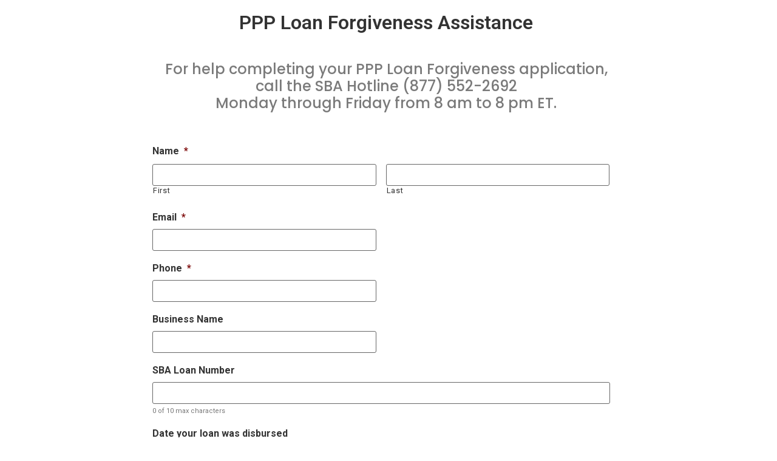

--- FILE ---
content_type: text/html; charset=UTF-8
request_url: http://fountainheadppphelp.com/ticketpppforgiveness/
body_size: 9398
content:
<!DOCTYPE html>
<html lang="en">
<head>
	<meta charset="UTF-8">
<script type="text/javascript">
if(!gform){document.addEventListener("gform_main_scripts_loaded",function(){gform.scriptsLoaded=!0}),window.addEventListener("DOMContentLoaded",function(){gform.domLoaded=!0});var gform={domLoaded:!1,scriptsLoaded:!1,initializeOnLoaded:function(o){gform.domLoaded&&gform.scriptsLoaded?o():!gform.domLoaded&&gform.scriptsLoaded?window.addEventListener("DOMContentLoaded",o):document.addEventListener("gform_main_scripts_loaded",o)},hooks:{action:{},filter:{}},addAction:function(o,n,r,t){gform.addHook("action",o,n,r,t)},addFilter:function(o,n,r,t){gform.addHook("filter",o,n,r,t)},doAction:function(o){gform.doHook("action",o,arguments)},applyFilters:function(o){return gform.doHook("filter",o,arguments)},removeAction:function(o,n){gform.removeHook("action",o,n)},removeFilter:function(o,n,r){gform.removeHook("filter",o,n,r)},addHook:function(o,n,r,t,i){null==gform.hooks[o][n]&&(gform.hooks[o][n]=[]);var e=gform.hooks[o][n];null==i&&(i=n+"_"+e.length),null==t&&(t=10),gform.hooks[o][n].push({tag:i,callable:r,priority:t})},doHook:function(o,n,r){if(r=Array.prototype.slice.call(r,1),null!=gform.hooks[o][n]){var t,i=gform.hooks[o][n];i.sort(function(o,n){return o.priority-n.priority});for(var e=0;e<i.length;e++)"function"!=typeof(t=i[e].callable)&&(t=window[t]),"action"==o?t.apply(null,r):r[0]=t.apply(null,r)}if("filter"==o)return r[0]},removeHook:function(o,n,r,t){if(null!=gform.hooks[o][n])for(var i=gform.hooks[o][n],e=i.length-1;0<=e;e--)null!=t&&t!=i[e].tag||null!=r&&r!=i[e].priority||i.splice(e,1)}}}
</script>

		<title>Forgiveness Assistance &#8211; Fountainhead PPP Help</title>
<meta name='robots' content='max-image-preview:large' />
<link rel='dns-prefetch' href='//s.w.org' />
<link rel="alternate" type="application/rss+xml" title="Fountainhead PPP Help &raquo; Feed" href="http://fountainheadppphelp.com/feed/" />
<link rel="alternate" type="application/rss+xml" title="Fountainhead PPP Help &raquo; Comments Feed" href="http://fountainheadppphelp.com/comments/feed/" />
		<script type="text/javascript">
			window._wpemojiSettings = {"baseUrl":"https:\/\/s.w.org\/images\/core\/emoji\/13.1.0\/72x72\/","ext":".png","svgUrl":"https:\/\/s.w.org\/images\/core\/emoji\/13.1.0\/svg\/","svgExt":".svg","source":{"concatemoji":"http:\/\/fountainheadppphelp.com\/wp-includes\/js\/wp-emoji-release.min.js?ver=5.8.12"}};
			!function(e,a,t){var n,r,o,i=a.createElement("canvas"),p=i.getContext&&i.getContext("2d");function s(e,t){var a=String.fromCharCode;p.clearRect(0,0,i.width,i.height),p.fillText(a.apply(this,e),0,0);e=i.toDataURL();return p.clearRect(0,0,i.width,i.height),p.fillText(a.apply(this,t),0,0),e===i.toDataURL()}function c(e){var t=a.createElement("script");t.src=e,t.defer=t.type="text/javascript",a.getElementsByTagName("head")[0].appendChild(t)}for(o=Array("flag","emoji"),t.supports={everything:!0,everythingExceptFlag:!0},r=0;r<o.length;r++)t.supports[o[r]]=function(e){if(!p||!p.fillText)return!1;switch(p.textBaseline="top",p.font="600 32px Arial",e){case"flag":return s([127987,65039,8205,9895,65039],[127987,65039,8203,9895,65039])?!1:!s([55356,56826,55356,56819],[55356,56826,8203,55356,56819])&&!s([55356,57332,56128,56423,56128,56418,56128,56421,56128,56430,56128,56423,56128,56447],[55356,57332,8203,56128,56423,8203,56128,56418,8203,56128,56421,8203,56128,56430,8203,56128,56423,8203,56128,56447]);case"emoji":return!s([10084,65039,8205,55357,56613],[10084,65039,8203,55357,56613])}return!1}(o[r]),t.supports.everything=t.supports.everything&&t.supports[o[r]],"flag"!==o[r]&&(t.supports.everythingExceptFlag=t.supports.everythingExceptFlag&&t.supports[o[r]]);t.supports.everythingExceptFlag=t.supports.everythingExceptFlag&&!t.supports.flag,t.DOMReady=!1,t.readyCallback=function(){t.DOMReady=!0},t.supports.everything||(n=function(){t.readyCallback()},a.addEventListener?(a.addEventListener("DOMContentLoaded",n,!1),e.addEventListener("load",n,!1)):(e.attachEvent("onload",n),a.attachEvent("onreadystatechange",function(){"complete"===a.readyState&&t.readyCallback()})),(n=t.source||{}).concatemoji?c(n.concatemoji):n.wpemoji&&n.twemoji&&(c(n.twemoji),c(n.wpemoji)))}(window,document,window._wpemojiSettings);
		</script>
		<style type="text/css">
img.wp-smiley,
img.emoji {
	display: inline !important;
	border: none !important;
	box-shadow: none !important;
	height: 1em !important;
	width: 1em !important;
	margin: 0 .07em !important;
	vertical-align: -0.1em !important;
	background: none !important;
	padding: 0 !important;
}
</style>
	<link rel='stylesheet' id='wp-block-library-css'  href='http://fountainheadppphelp.com/wp-includes/css/dist/block-library/style.min.css?ver=5.8.12' type='text/css' media='all' />
<link rel='stylesheet' id='hello-elementor-css'  href='http://fountainheadppphelp.com/wp-content/themes/hello-elementor/style.min.css?ver=2.4.1' type='text/css' media='all' />
<link rel='stylesheet' id='hello-elementor-theme-style-css'  href='http://fountainheadppphelp.com/wp-content/themes/hello-elementor/theme.min.css?ver=2.4.1' type='text/css' media='all' />
<link rel='stylesheet' id='elementor-frontend-css'  href='http://fountainheadppphelp.com/wp-content/plugins/elementor/assets/css/frontend.min.css?ver=3.4.2' type='text/css' media='all' />
<style id='elementor-frontend-inline-css' type='text/css'>
@font-face{font-family:eicons;src:url(http://fountainheadppphelp.com/wp-content/plugins/elementor/assets/lib/eicons/fonts/eicons.eot?5.10.0);src:url(http://fountainheadppphelp.com/wp-content/plugins/elementor/assets/lib/eicons/fonts/eicons.eot?5.10.0#iefix) format("embedded-opentype"),url(http://fountainheadppphelp.com/wp-content/plugins/elementor/assets/lib/eicons/fonts/eicons.woff2?5.10.0) format("woff2"),url(http://fountainheadppphelp.com/wp-content/plugins/elementor/assets/lib/eicons/fonts/eicons.woff?5.10.0) format("woff"),url(http://fountainheadppphelp.com/wp-content/plugins/elementor/assets/lib/eicons/fonts/eicons.ttf?5.10.0) format("truetype"),url(http://fountainheadppphelp.com/wp-content/plugins/elementor/assets/lib/eicons/fonts/eicons.svg?5.10.0#eicon) format("svg");font-weight:400;font-style:normal}
</style>
<link rel='stylesheet' id='elementor-post-5-css'  href='http://fountainheadppphelp.com/wp-content/uploads/elementor/css/post-5.css?ver=1629852727' type='text/css' media='all' />
<link rel='stylesheet' id='elementor-icons-css'  href='http://fountainheadppphelp.com/wp-content/plugins/elementor/assets/lib/eicons/css/elementor-icons.min.css?ver=5.12.0' type='text/css' media='all' />
<link rel='stylesheet' id='elementor-pro-css'  href='http://fountainheadppphelp.com/wp-content/plugins/elementor-pro/assets/css/frontend.min.css?ver=3.3.7' type='text/css' media='all' />
<link rel='stylesheet' id='elementor-global-css'  href='http://fountainheadppphelp.com/wp-content/uploads/elementor/css/global.css?ver=1629852727' type='text/css' media='all' />
<link rel='stylesheet' id='elementor-post-224-css'  href='http://fountainheadppphelp.com/wp-content/uploads/elementor/css/post-224.css?ver=1630288440' type='text/css' media='all' />
<link rel='stylesheet' id='google-fonts-1-css'  href='https://fonts.googleapis.com/css?family=Roboto%3A100%2C100italic%2C200%2C200italic%2C300%2C300italic%2C400%2C400italic%2C500%2C500italic%2C600%2C600italic%2C700%2C700italic%2C800%2C800italic%2C900%2C900italic%7CRoboto+Slab%3A100%2C100italic%2C200%2C200italic%2C300%2C300italic%2C400%2C400italic%2C500%2C500italic%2C600%2C600italic%2C700%2C700italic%2C800%2C800italic%2C900%2C900italic%7CPoppins%3A100%2C100italic%2C200%2C200italic%2C300%2C300italic%2C400%2C400italic%2C500%2C500italic%2C600%2C600italic%2C700%2C700italic%2C800%2C800italic%2C900%2C900italic&#038;display=auto&#038;ver=5.8.12' type='text/css' media='all' />
<script type='text/javascript' src='http://fountainheadppphelp.com/wp-includes/js/jquery/jquery.min.js?ver=3.6.0' id='jquery-core-js'></script>
<script type='text/javascript' src='http://fountainheadppphelp.com/wp-includes/js/jquery/jquery-migrate.min.js?ver=3.3.2' id='jquery-migrate-js'></script>
<link rel="https://api.w.org/" href="http://fountainheadppphelp.com/wp-json/" /><link rel="alternate" type="application/json" href="http://fountainheadppphelp.com/wp-json/wp/v2/pages/224" /><link rel="EditURI" type="application/rsd+xml" title="RSD" href="http://fountainheadppphelp.com/xmlrpc.php?rsd" />
<link rel="wlwmanifest" type="application/wlwmanifest+xml" href="http://fountainheadppphelp.com/wp-includes/wlwmanifest.xml" /> 
<meta name="generator" content="WordPress 5.8.12" />
<link rel="canonical" href="http://fountainheadppphelp.com/ticketpppforgiveness/" />
<link rel='shortlink' href='http://fountainheadppphelp.com/?p=224' />
<link rel="alternate" type="application/json+oembed" href="http://fountainheadppphelp.com/wp-json/oembed/1.0/embed?url=http%3A%2F%2Ffountainheadppphelp.com%2Fticketpppforgiveness%2F" />
<link rel="alternate" type="text/xml+oembed" href="http://fountainheadppphelp.com/wp-json/oembed/1.0/embed?url=http%3A%2F%2Ffountainheadppphelp.com%2Fticketpppforgiveness%2F&#038;format=xml" />
	<meta name="viewport" content="width=device-width, initial-scale=1.0, viewport-fit=cover" /></head>
<body class="page-template page-template-elementor_canvas page page-id-224 wp-custom-logo elementor-default elementor-template-canvas elementor-kit-5 elementor-page elementor-page-224">
			<div data-elementor-type="wp-page" data-elementor-id="224" class="elementor elementor-224" data-elementor-settings="[]">
							<div class="elementor-section-wrap">
							<section class="elementor-section elementor-top-section elementor-element elementor-element-f1e2ebb elementor-section-boxed elementor-section-height-default elementor-section-height-default" data-id="f1e2ebb" data-element_type="section">
						<div class="elementor-container elementor-column-gap-default">
					<div class="elementor-column elementor-col-33 elementor-top-column elementor-element elementor-element-678ec632" data-id="678ec632" data-element_type="column">
			<div class="elementor-widget-wrap">
									</div>
		</div>
				<div class="elementor-column elementor-col-33 elementor-top-column elementor-element elementor-element-261f701" data-id="261f701" data-element_type="column">
			<div class="elementor-widget-wrap elementor-element-populated">
								<div class="elementor-element elementor-element-527d171e elementor-widget elementor-widget-heading" data-id="527d171e" data-element_type="widget" data-widget_type="heading.default">
				<div class="elementor-widget-container">
			<h1 class="elementor-heading-title elementor-size-default"><h2 data-elementor-setting-key="title" data-pen-placeholder="Type Here..." style="font-family: var( --e-global-typography-primary-font-family ), Sans-serif; font-weight: var( --e-global-typography-primary-font-weight ); outline-style: initial; outline-width: 0px;">PPP Loan Forgiveness Assistance</h2></h1>		</div>
				</div>
				<div class="elementor-element elementor-element-601d75e1 elementor-widget elementor-widget-text-editor" data-id="601d75e1" data-element_type="widget" data-widget_type="text-editor.default">
				<div class="elementor-widget-container">
							<h4>For help completing your<span class="Apple-converted-space"> </span>PPP Loan Forgiveness application,<br />call the SBA Hotline (877) 552-2692 <br />Monday through Friday from 8 am to 8 pm ET.</h4>						</div>
				</div>
				<div class="elementor-element elementor-element-fc9919f elementor-widget elementor-widget-wp-widget-gform_widget" data-id="fc9919f" data-element_type="widget" data-widget_type="wp-widget-gform_widget.default">
				<div class="elementor-widget-container">
			<link rel='stylesheet' id='gforms_reset_css-css'  href='http://fountainheadppphelp.com/wp-content/plugins/gravityforms/legacy/css/formreset.min.css?ver=2.5.9.2' type='text/css' media='all' />
<link rel='stylesheet' id='gforms_datepicker_css-css'  href='http://fountainheadppphelp.com/wp-content/plugins/gravityforms/legacy/css/datepicker.min.css?ver=2.5.9.2' type='text/css' media='all' />
<link rel='stylesheet' id='gforms_formsmain_css-css'  href='http://fountainheadppphelp.com/wp-content/plugins/gravityforms/legacy/css/formsmain.min.css?ver=2.5.9.2' type='text/css' media='all' />
<link rel='stylesheet' id='gforms_ready_class_css-css'  href='http://fountainheadppphelp.com/wp-content/plugins/gravityforms/legacy/css/readyclass.min.css?ver=2.5.9.2' type='text/css' media='all' />
<link rel='stylesheet' id='gforms_browsers_css-css'  href='http://fountainheadppphelp.com/wp-content/plugins/gravityforms/legacy/css/browsers.min.css?ver=2.5.9.2' type='text/css' media='all' />
<script type='text/javascript' src='http://fountainheadppphelp.com/wp-includes/js/dist/vendor/regenerator-runtime.min.js?ver=0.13.7' id='regenerator-runtime-js'></script>
<script type='text/javascript' src='http://fountainheadppphelp.com/wp-includes/js/dist/vendor/wp-polyfill.min.js?ver=3.15.0' id='wp-polyfill-js'></script>
<script type='text/javascript' src='http://fountainheadppphelp.com/wp-includes/js/dist/dom-ready.min.js?ver=71883072590656bf22c74c7b887df3dd' id='wp-dom-ready-js'></script>
<script type='text/javascript' src='http://fountainheadppphelp.com/wp-includes/js/dist/hooks.min.js?ver=a7edae857aab69d69fa10d5aef23a5de' id='wp-hooks-js'></script>
<script type='text/javascript' src='http://fountainheadppphelp.com/wp-includes/js/dist/i18n.min.js?ver=5f1269854226b4dd90450db411a12b79' id='wp-i18n-js'></script>
<script type='text/javascript' id='wp-i18n-js-after'>
wp.i18n.setLocaleData( { 'text direction\u0004ltr': [ 'ltr' ] } );
</script>
<script type='text/javascript' id='wp-a11y-js-translations'>
( function( domain, translations ) {
	var localeData = translations.locale_data[ domain ] || translations.locale_data.messages;
	localeData[""].domain = domain;
	wp.i18n.setLocaleData( localeData, domain );
} )( "default", { "locale_data": { "messages": { "": {} } } } );
</script>
<script type='text/javascript' src='http://fountainheadppphelp.com/wp-includes/js/dist/a11y.min.js?ver=0ac8327cc1c40dcfdf29716affd7ac63' id='wp-a11y-js'></script>
<script type='text/javascript' defer='defer' src='http://fountainheadppphelp.com/wp-content/plugins/gravityforms/js/jquery.json.min.js?ver=2.5.9.2' id='gform_json-js'></script>
<script type='text/javascript' id='gform_gravityforms-js-extra'>
/* <![CDATA[ */
var gform_i18n = {"datepicker":{"days":{"monday":"Mon","tuesday":"Tue","wednesday":"Wed","thursday":"Thu","friday":"Fri","saturday":"Sat","sunday":"Sun"},"months":{"january":"January","february":"February","march":"March","april":"April","may":"May","june":"June","july":"July","august":"August","september":"September","october":"October","november":"November","december":"December"},"firstDay":1}};
var gf_global = {"gf_currency_config":{"name":"U.S. Dollar","symbol_left":"$","symbol_right":"","symbol_padding":"","thousand_separator":",","decimal_separator":".","decimals":2},"base_url":"http:\/\/fountainheadppphelp.com\/wp-content\/plugins\/gravityforms","number_formats":[],"spinnerUrl":"http:\/\/fountainheadppphelp.com\/wp-content\/plugins\/gravityforms\/images\/spinner.svg","strings":{"newRowAdded":"New row added.","rowRemoved":"Row removed","formSaved":"The form has been saved.  The content contains the link to return and complete the form."}};
/* ]]&gt; */
</script>
<script type='text/javascript' defer='defer' src='http://fountainheadppphelp.com/wp-content/plugins/gravityforms/js/gravityforms.min.js?ver=2.5.9.2' id='gform_gravityforms-js'></script>
<script type='text/javascript' id='gform_conditional_logic-js-extra'>
/* <![CDATA[ */
var gf_legacy = {"is_legacy":"1"};
/* ]]&gt; */
</script>
<script type='text/javascript' defer='defer' src='http://fountainheadppphelp.com/wp-content/plugins/gravityforms/js/conditional_logic.min.js?ver=2.5.9.2' id='gform_conditional_logic-js'></script>
<script type='text/javascript' src='http://fountainheadppphelp.com/wp-includes/js/jquery/ui/core.min.js?ver=1.12.1' id='jquery-ui-core-js'></script>
<script type='text/javascript' src='http://fountainheadppphelp.com/wp-includes/js/jquery/ui/datepicker.min.js?ver=1.12.1' id='jquery-ui-datepicker-js'></script>
<script type='text/javascript' defer='defer' src='http://fountainheadppphelp.com/wp-content/plugins/gravityforms/js/datepicker-legacy.min.js?ver=2.5.9.2' id='gform_datepicker_legacy-js'></script>
<script type='text/javascript' defer='defer' src='http://fountainheadppphelp.com/wp-content/plugins/gravityforms/js/datepicker.min.js?ver=2.5.9.2' id='gform_datepicker_init-js'></script>
<script type='text/javascript' defer='defer' src='http://fountainheadppphelp.com/wp-content/plugins/gravityforms/js/jquery.textareaCounter.plugin.min.js?ver=2.5.9.2' id='gform_textarea_counter-js'></script>
<script type='text/javascript' defer='defer' src='http://fountainheadppphelp.com/wp-content/plugins/gravityforms/js/jquery.maskedinput.min.js?ver=2.5.9.2' id='gform_masked_input-js'></script>
<script type='text/javascript' defer='defer' src='http://fountainheadppphelp.com/wp-content/plugins/gravityforms/js/placeholders.jquery.min.js?ver=2.5.9.2' id='gform_placeholder-js'></script>
<script type="text/javascript"></script>
                <div class='gf_browser_chrome gform_wrapper gform_legacy_markup_wrapper' id='gform_wrapper_3' style='display:none'><form method='post' enctype='multipart/form-data'  id='gform_3'  action='/ticketpppforgiveness/' novalidate>
                        <div class='gform_body gform-body'><ul id='gform_fields_3' class='gform_fields top_label form_sublabel_below description_below'><li id="field_3_2" class="gfield gfield_contains_required field_sublabel_below field_description_below gfield_visibility_visible" ><label class='gfield_label gfield_label_before_complex'  >Name<span class="gfield_required"><span class="gfield_required gfield_required_asterisk">*</span></span></label><div class='ginput_complex ginput_container no_prefix has_first_name no_middle_name has_last_name no_suffix gf_name_has_2 ginput_container_name' id='input_3_2'>
                            
                            <span id='input_3_2_3_container' class='name_first' >
                                                    <input type='text' name='input_2.3' id='input_3_2_3' value='' aria-label='First name'   aria-required='true'     />
                                                    <label for='input_3_2_3' >First</label>
                                                </span>
                            
                            <span id='input_3_2_6_container' class='name_last' >
                                                    <input type='text' name='input_2.6' id='input_3_2_6' value='' aria-label='Last name'   aria-required='true'     />
                                                    <label for='input_3_2_6' >Last</label>
                                                </span>
                            
                        </div></li><li id="field_3_3" class="gfield gfield_contains_required field_sublabel_below field_description_below gfield_visibility_visible" ><label class='gfield_label' for='input_3_3' >Email<span class="gfield_required"><span class="gfield_required gfield_required_asterisk">*</span></span></label><div class='ginput_container ginput_container_email'>
                            <input name='input_3' id='input_3_3' type='email' value='' class='medium'    aria-required="true" aria-invalid="false"  />
                        </div></li><li id="field_3_4" class="gfield gfield_contains_required field_sublabel_below field_description_below gfield_visibility_visible" ><label class='gfield_label' for='input_3_4' >Phone<span class="gfield_required"><span class="gfield_required gfield_required_asterisk">*</span></span></label><div class='ginput_container ginput_container_phone'><input name='input_4' id='input_3_4' type='tel' value='' class='medium'   aria-required="true" aria-invalid="false"   /></div></li><li id="field_3_5" class="gfield field_sublabel_below field_description_below gfield_visibility_visible" ><label class='gfield_label' for='input_3_5' >Business Name</label><div class='ginput_container ginput_container_text'><input name='input_5' id='input_3_5' type='text' value='' class='medium'      aria-invalid="false"   /> </div></li><li id="field_3_48" class="gfield gfield--width-full field_sublabel_below field_description_below gfield_visibility_visible" ><label class='gfield_label' for='input_3_48' >SBA Loan Number</label><div class='ginput_container ginput_container_text'><input name='input_48' id='input_3_48' type='text' value='' class='large' maxlength='10'     aria-invalid="false"   /> </div></li><li id="field_3_41" class="gfield gfield--width-full field_sublabel_below field_description_below gfield_visibility_visible" ><label class='gfield_label' for='input_3_41' >Date your loan was disbursed</label><div class='ginput_container ginput_container_date'>
                            <input name='input_41' id='input_3_41' type='text' value='' class='datepicker mdy datepicker_no_icon gdatepicker-no-icon'   placeholder='mm/dd/yyyy' aria-describedby="input_3_41_date_format" aria-invalid="false" />
                            <span id='input_3_41_date_format' class='screen-reader-text'>MM slash DD slash YYYY</span>
                        </div>
                        <input type='hidden' id='gforms_calendar_icon_input_3_41' class='gform_hidden' value='http://fountainheadppphelp.com/wp-content/plugins/gravityforms/images/datepicker/datepicker.svg'/></li><li id="field_3_46" class="gfield gfield--width-full gfield_contains_required field_sublabel_below field_description_below gfield_visibility_visible" ><label class='gfield_label' for='input_3_46' >What website did you use to apply for your PPP Loan?<span class="gfield_required"><span class="gfield_required gfield_required_asterisk">*</span></span></label><div class='ginput_container ginput_container_select'><select name='input_46' id='input_3_46' class='large gfield_select'    aria-required="true" aria-invalid="false" ><option value='' selected='selected' class='gf_placeholder'>Select One</option><option value='Fountainhead' >Fountainhead</option><option value='Womply' >Womply</option><option value='Lendio' >Lendio</option><option value='Other' >Other</option></select></div></li><li id="field_3_36" class="gfield gfield--width-full field_sublabel_below field_description_above gfield_visibility_visible" ><label class='gfield_label gfield_label_before_complex'  >How can we assist you?</label><div class='gfield_description' id='gfield_description_3_36'>Check all that apply</div><div class='ginput_container ginput_container_checkbox'><ul class='gfield_checkbox' id='input_3_36'><li class='gchoice gchoice_3_36_1'>
								<input class='gfield-choice-input' name='input_36.1' type='checkbox'  value='I want to understand how I need to spend my PPP loan funds in order to be eligible for forgiveness.'  id='choice_3_36_1'   aria-describedby="gfield_description_3_36"/>
								<label for='choice_3_36_1' id='label_3_36_1'>I want to understand how I need to spend my PPP loan funds in order to be eligible for forgiveness.</label>
							</li><li class='gchoice gchoice_3_36_2'>
								<input class='gfield-choice-input' name='input_36.2' type='checkbox'  value='I need to make a correction on my PPP loan forgiveness application on the SBA portal and I need Fountainhead&#039;s help to correct it.'  id='choice_3_36_2'   />
								<label for='choice_3_36_2' id='label_3_36_2'>I need to make a correction on my PPP loan forgiveness application on the SBA portal and I need Fountainhead's help to correct it.</label>
							</li><li class='gchoice gchoice_3_36_3'>
								<input class='gfield-choice-input' name='input_36.3' type='checkbox'  value='Prefilled information on my PPP loan forgiveness application is incorrect.'  id='choice_3_36_3'   />
								<label for='choice_3_36_3' id='label_3_36_3'>Prefilled information on my PPP loan forgiveness application is incorrect.</label>
							</li><li class='gchoice gchoice_3_36_4'>
								<input class='gfield-choice-input' name='input_36.4' type='checkbox'  value='A message on the portal indicates that I need to contact my lender.'  id='choice_3_36_4'   />
								<label for='choice_3_36_4' id='label_3_36_4'>A message on the portal indicates that I need to contact my lender.</label>
							</li><li class='gchoice gchoice_3_36_5'>
								<input class='gfield-choice-input' name='input_36.5' type='checkbox'  value='I talked to a SBA Hotline service representative and they said to contact my lender.'  id='choice_3_36_5'   />
								<label for='choice_3_36_5' id='label_3_36_5'>I talked to a SBA Hotline service representative and they said to contact my lender.</label>
							</li><li class='gchoice gchoice_3_36_6'>
								<input class='gfield-choice-input' name='input_36.6' type='checkbox'  value='I need my SBA PPP loan number.'  id='choice_3_36_6'   />
								<label for='choice_3_36_6' id='label_3_36_6'>I need my SBA PPP loan number.</label>
							</li><li class='gchoice gchoice_3_36_7'>
								<input class='gfield-choice-input' name='input_36.7' type='checkbox'  value='I need the Fountainhead PPP loan number.'  id='choice_3_36_7'   />
								<label for='choice_3_36_7' id='label_3_36_7'>I need the Fountainhead PPP loan number.</label>
							</li><li class='gchoice gchoice_3_36_8'>
								<input class='gfield-choice-input' name='input_36.8' type='checkbox'  value='How long does it take to review the PPP loan forgiveness application I submitted on the SBA Direct Forgiveness portal?'  id='choice_3_36_8'   />
								<label for='choice_3_36_8' id='label_3_36_8'>How long does it take to review the PPP loan forgiveness application I submitted on the SBA Direct Forgiveness portal?</label>
							</li><li class='gchoice gchoice_3_36_9'>
								<input class='gfield-choice-input' name='input_36.9' type='checkbox'  value='Other'  id='choice_3_36_9'   />
								<label for='choice_3_36_9' id='label_3_36_9'>Other</label>
							</li></ul></div></li><li id="field_3_47" class="gfield gfield--width-full gfield_html gfield_html_formatted field_sublabel_below field_description_below gfield_visibility_visible" ><p>We are reviewing a high volume of loan forgiveness applications as quickly as possible. According to the guidelines established by the SBA, lenders have up to 60 days from the date we receive a forgiveness application to review it and submit to the SBA. Then, the SBA may take up to 90 days to make a final decision on your application.
<br> </p> <p class="p1"><a href="https://directforgiveness.sba.gov/requests/borrower/login/?next=/">Please check the SBA Direct Forgiveness portal for the status of your application.</a></p><p>Thanks for your patience and for the opportunity to be your SBA PPP Lender.</p></li><li id="field_3_51" class="gfield gfield--width-full gfield_html gfield_html_formatted gfield_no_follows_desc field_sublabel_below field_description_below gfield_visibility_visible" ><p>After you register for the SBA PPP Direct Forgiveness portal and begin your application, you will be prompted to search for your PPP loan number by typing in the Tax Identification Number (EIN, SSN or ITIN) you used to apply for your PPP loan and the amount of your loan. Your PPP loan number will be displayed on the left side of the screen. The SBA PPP number and the Fountainhead PPP number are the same.
<br> </p> <p class="p1"><a href="https://www.directforgiveness.sba.gov">Click here to find your PPP loan number on the SBA portal</a></p></li><li id="field_3_49" class="gfield gfield--width-full gfield_html gfield_html_formatted gfield_no_follows_desc field_sublabel_below field_description_below gfield_visibility_visible" ><p>The SBA PPP number and the Fountainhead PPP number are the same. After you register for the SBA PPP Direct Forgiveness portal and begin your application, you will be prompted to search for your PPP loan number by typing in the Tax Identification Number (EIN, SSN or ITIN) you used to apply for your PPP loan and the amount of your loan. Your PPP loan number will be displayed on the left side of the screen. The SBA PPP number and the Fountainhead PPP number are the same.
<br> </p> <p class="p1"><a href="https://www.directforgiveness.sba.gov">Click here to find your PPP loan number on the SBA portal</a></p></li><li id="field_3_44" class="gfield gfield--width-full field_sublabel_below field_description_below gfield_visibility_visible" ><label class='gfield_label' for='input_3_44' >Comments</label><div class='ginput_container ginput_container_textarea'><textarea name='input_44' id='input_3_44' class='textarea large'  aria-describedby="gfield_description_3_44"    aria-invalid="false"   rows='10' cols='50'></textarea></div><div class='gfield_description' id='gfield_description_3_44'>For your security, do not include bank account numbers or personal information such as a Social Security Number.</div></li></ul></div>
        <div class='gform_footer top_label'> <input type='submit' id='gform_submit_button_3' class='gform_button button' value='Submit'  onclick='if(window["gf_submitting_3"]){return false;}  if( !jQuery("#gform_3")[0].checkValidity || jQuery("#gform_3")[0].checkValidity()){window["gf_submitting_3"]=true;}  ' onkeypress='if( event.keyCode == 13 ){ if(window["gf_submitting_3"]){return false;} if( !jQuery("#gform_3")[0].checkValidity || jQuery("#gform_3")[0].checkValidity()){window["gf_submitting_3"]=true;}  jQuery("#gform_3").trigger("submit",[true]); }' /> 
            <input type='hidden' class='gform_hidden' name='is_submit_3' value='1' />
            <input type='hidden' class='gform_hidden' name='gform_submit' value='3' />
            
            <input type='hidden' class='gform_hidden' name='gform_unique_id' value='' />
            <input type='hidden' class='gform_hidden' name='state_3' value='WyJbXSIsIjFiMmM0ZWMzNjcxNTE0NGNkZTZmODFlMzc2YmMwZWQxIl0=' />
            <input type='hidden' class='gform_hidden' name='gform_target_page_number_3' id='gform_target_page_number_3' value='0' />
            <input type='hidden' class='gform_hidden' name='gform_source_page_number_3' id='gform_source_page_number_3' value='1' />
            <input type='hidden' name='gform_field_values' value='' />
            
        </div>
                        </form>
                        </div>		</div>
				</div>
					</div>
		</div>
				<div class="elementor-column elementor-col-33 elementor-top-column elementor-element elementor-element-61074468" data-id="61074468" data-element_type="column">
			<div class="elementor-widget-wrap">
									</div>
		</div>
							</div>
		</section>
						</div>
					</div>
		<link rel='stylesheet' id='e-animations-css'  href='http://fountainheadppphelp.com/wp-content/plugins/elementor/assets/lib/animations/animations.min.css?ver=3.4.2' type='text/css' media='all' />
<script type='text/javascript' src='http://fountainheadppphelp.com/wp-content/themes/hello-elementor/assets/js/hello-frontend.min.js?ver=1.0.0' id='hello-theme-frontend-js'></script>
<script type='text/javascript' src='http://fountainheadppphelp.com/wp-includes/js/wp-embed.min.js?ver=5.8.12' id='wp-embed-js'></script>
<script type='text/javascript' src='http://fountainheadppphelp.com/wp-content/plugins/elementor-pro/assets/js/webpack-pro.runtime.min.js?ver=3.3.7' id='elementor-pro-webpack-runtime-js'></script>
<script type='text/javascript' src='http://fountainheadppphelp.com/wp-content/plugins/elementor/assets/js/webpack.runtime.min.js?ver=3.4.2' id='elementor-webpack-runtime-js'></script>
<script type='text/javascript' src='http://fountainheadppphelp.com/wp-content/plugins/elementor/assets/js/frontend-modules.min.js?ver=3.4.2' id='elementor-frontend-modules-js'></script>
<script type='text/javascript' id='elementor-pro-frontend-js-before'>
var ElementorProFrontendConfig = {"ajaxurl":"http:\/\/fountainheadppphelp.com\/wp-admin\/admin-ajax.php","nonce":"2921443a6b","urls":{"assets":"http:\/\/fountainheadppphelp.com\/wp-content\/plugins\/elementor-pro\/assets\/"},"i18n":{"toc_no_headings_found":"No headings were found on this page."},"shareButtonsNetworks":{"facebook":{"title":"Facebook","has_counter":true},"twitter":{"title":"Twitter"},"google":{"title":"Google+","has_counter":true},"linkedin":{"title":"LinkedIn","has_counter":true},"pinterest":{"title":"Pinterest","has_counter":true},"reddit":{"title":"Reddit","has_counter":true},"vk":{"title":"VK","has_counter":true},"odnoklassniki":{"title":"OK","has_counter":true},"tumblr":{"title":"Tumblr"},"digg":{"title":"Digg"},"skype":{"title":"Skype"},"stumbleupon":{"title":"StumbleUpon","has_counter":true},"mix":{"title":"Mix"},"telegram":{"title":"Telegram"},"pocket":{"title":"Pocket","has_counter":true},"xing":{"title":"XING","has_counter":true},"whatsapp":{"title":"WhatsApp"},"email":{"title":"Email"},"print":{"title":"Print"}},"facebook_sdk":{"lang":"en","app_id":""},"lottie":{"defaultAnimationUrl":"http:\/\/fountainheadppphelp.com\/wp-content\/plugins\/elementor-pro\/modules\/lottie\/assets\/animations\/default.json"}};
</script>
<script type='text/javascript' src='http://fountainheadppphelp.com/wp-content/plugins/elementor-pro/assets/js/frontend.min.js?ver=3.3.7' id='elementor-pro-frontend-js'></script>
<script type='text/javascript' src='http://fountainheadppphelp.com/wp-content/plugins/elementor/assets/lib/waypoints/waypoints.min.js?ver=4.0.2' id='elementor-waypoints-js'></script>
<script type='text/javascript' src='http://fountainheadppphelp.com/wp-content/plugins/elementor/assets/lib/swiper/swiper.min.js?ver=5.3.6' id='swiper-js'></script>
<script type='text/javascript' src='http://fountainheadppphelp.com/wp-content/plugins/elementor/assets/lib/share-link/share-link.min.js?ver=3.4.2' id='share-link-js'></script>
<script type='text/javascript' src='http://fountainheadppphelp.com/wp-content/plugins/elementor/assets/lib/dialog/dialog.min.js?ver=4.8.1' id='elementor-dialog-js'></script>
<script type='text/javascript' id='elementor-frontend-js-before'>
var elementorFrontendConfig = {"environmentMode":{"edit":false,"wpPreview":false,"isScriptDebug":false},"i18n":{"shareOnFacebook":"Share on Facebook","shareOnTwitter":"Share on Twitter","pinIt":"Pin it","download":"Download","downloadImage":"Download image","fullscreen":"Fullscreen","zoom":"Zoom","share":"Share","playVideo":"Play Video","previous":"Previous","next":"Next","close":"Close"},"is_rtl":false,"breakpoints":{"xs":0,"sm":480,"md":768,"lg":1025,"xl":1440,"xxl":1600},"responsive":{"breakpoints":{"mobile":{"label":"Mobile","value":767,"default_value":767,"direction":"max","is_enabled":true},"mobile_extra":{"label":"Mobile Extra","value":880,"default_value":880,"direction":"max","is_enabled":false},"tablet":{"label":"Tablet","value":1024,"default_value":1024,"direction":"max","is_enabled":true},"tablet_extra":{"label":"Tablet Extra","value":1200,"default_value":1200,"direction":"max","is_enabled":false},"laptop":{"label":"Laptop","value":1366,"default_value":1366,"direction":"max","is_enabled":false},"widescreen":{"label":"Widescreen","value":2400,"default_value":2400,"direction":"min","is_enabled":false}}},"version":"3.4.2","is_static":false,"experimentalFeatures":{"e_dom_optimization":true,"a11y_improvements":true,"e_import_export":true,"additional_custom_breakpoints":true,"hello-theme-header-footer":true,"landing-pages":true,"elements-color-picker":true,"admin-top-bar":true,"form-submissions":true,"video-playlist":true},"urls":{"assets":"http:\/\/fountainheadppphelp.com\/wp-content\/plugins\/elementor\/assets\/"},"settings":{"page":[],"editorPreferences":[]},"kit":{"active_breakpoints":["viewport_mobile","viewport_tablet"],"global_image_lightbox":"yes","lightbox_enable_counter":"yes","lightbox_enable_fullscreen":"yes","lightbox_enable_zoom":"yes","lightbox_enable_share":"yes","lightbox_title_src":"title","lightbox_description_src":"description","hello_header_logo_type":"logo","hello_footer_logo_type":"logo"},"post":{"id":224,"title":"Forgiveness%20Assistance%20%E2%80%93%20Fountainhead%20PPP%20Help","excerpt":"","featuredImage":false}};
</script>
<script type='text/javascript' src='http://fountainheadppphelp.com/wp-content/plugins/elementor/assets/js/frontend.min.js?ver=3.4.2' id='elementor-frontend-js'></script>
<script type='text/javascript' src='http://fountainheadppphelp.com/wp-content/plugins/elementor-pro/assets/js/preloaded-elements-handlers.min.js?ver=3.3.7' id='pro-preloaded-elements-handlers-js'></script>
<script type='text/javascript' src='http://fountainheadppphelp.com/wp-content/plugins/elementor/assets/js/preloaded-modules.min.js?ver=3.4.2' id='preloaded-modules-js'></script>
<script type='text/javascript' src='http://fountainheadppphelp.com/wp-content/plugins/elementor-pro/assets/lib/sticky/jquery.sticky.min.js?ver=3.3.7' id='e-sticky-js'></script>
<script type="text/javascript">
gform.initializeOnLoaded( function() { jQuery(document).on('gform_post_render', function(event, formId, currentPage){if(formId == 3) {gf_global["number_formats"][3] = {"2":{"price":false,"value":false},"3":{"price":false,"value":false},"4":{"price":false,"value":false},"5":{"price":false,"value":false},"48":{"price":false,"value":false},"41":{"price":false,"value":false},"46":{"price":false,"value":false},"36":{"price":false,"value":false},"47":{"price":false,"value":false},"51":{"price":false,"value":false},"49":{"price":false,"value":false},"44":{"price":false,"value":false}};if(window['jQuery']){if(!window['gf_form_conditional_logic'])window['gf_form_conditional_logic'] = new Array();window['gf_form_conditional_logic'][3] = { logic: { 47: {"field":{"enabled":true,"actionType":"show","logicType":"any","rules":[{"fieldId":"36","operator":"is","value":"How long does it take to review the PPP loan forgiveness application I submitted on the SBA Direct Forgiveness portal?"}]},"nextButton":null,"section":null},51: {"field":{"enabled":true,"actionType":"show","logicType":"any","rules":[{"fieldId":"36","operator":"is","value":"I need my SBA PPP loan number."}]},"nextButton":null,"section":null},49: {"field":{"enabled":true,"actionType":"show","logicType":"any","rules":[{"fieldId":"36","operator":"is","value":"I need the Fountainhead PPP loan number."}]},"nextButton":null,"section":null} }, dependents: { 47: [47],51: [51],49: [49] }, animation: 0, defaults: {"2":{"2.2":"","2.3":"","2.4":"","2.6":"","2.8":""}}, fields: {"2":[],"3":[],"4":[],"5":[],"48":[],"41":[],"46":[],"36":[47,51,49],"47":[],"51":[],"49":[],"44":[]} }; if(!window['gf_number_format'])window['gf_number_format'] = 'decimal_dot';jQuery(document).ready(function(){window['gformInitPriceFields']();gf_apply_rules(3, [47,51,49], true);jQuery('#gform_wrapper_3').show();jQuery(document).trigger('gform_post_conditional_logic', [3, null, true]);} );} if(!jQuery('#input_3_48+.ginput_counter').length){jQuery('#input_3_48').textareaCount(    {'maxCharacterSize': 10,    'originalStyle': 'ginput_counter',	 'truncate': true,	 'errorStyle' : '',    'displayFormat' : '#input of #max max characters'    });jQuery('#input_3_48').next('.ginput_counter').attr('aria-live','polite');}if(typeof Placeholders != 'undefined'){
                        Placeholders.enable();
                    }jQuery('#input_3_4').mask('(999) 999-9999').bind('keypress', function(e){if(e.which == 13){jQuery(this).blur();} } );} } );jQuery(document).bind('gform_post_conditional_logic', function(event, formId, fields, isInit){} ) } );
</script>
<script type="text/javascript">
gform.initializeOnLoaded( function() { jQuery(document).trigger('gform_post_render', [3, 1]) } );
</script>
	</body>
</html>


--- FILE ---
content_type: text/css
request_url: http://fountainheadppphelp.com/wp-content/uploads/elementor/css/post-224.css?ver=1630288440
body_size: 252
content:
.elementor-224 .elementor-element.elementor-element-527d171e{text-align:center;}.elementor-224 .elementor-element.elementor-element-527d171e .elementor-heading-title{font-family:"Poppins", Sans-serif;font-size:1px;font-weight:600;}.elementor-224 .elementor-element.elementor-element-601d75e1{text-align:center;color:#7A7A7A;font-family:"Poppins", Sans-serif;font-weight:400;}:root{--page-title-display:none;}@media(min-width:768px){.elementor-224 .elementor-element.elementor-element-678ec632{width:15%;}.elementor-224 .elementor-element.elementor-element-261f701{width:69.332%;}.elementor-224 .elementor-element.elementor-element-61074468{width:15%;}}